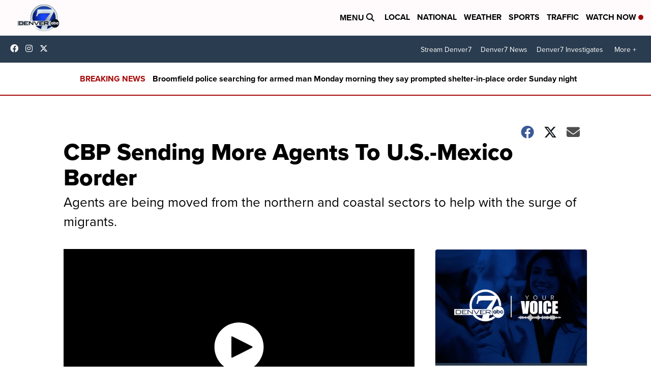

--- FILE ---
content_type: application/javascript; charset=utf-8
request_url: https://fundingchoicesmessages.google.com/f/AGSKWxVNcwAKgwpljFx_3UhAEH0cTfxjix9AySxgST_YQ7xdX5fOd0reNwLVc-7SEo4Mq5gjC0t7vHQYL52cBQ4P51Bv0Z31DRBAYS4bkt7KsKtBHvNwJWMMrB24RcKBN1c8n04LLHTVX07iVTcl0o28GhxjK59bkQ3NjnxnYJqS3iGuX_wc-XsliEnmK-TX/_/160x600_728px)/ads/?QAPS_/adsby./sponsoredlinks?
body_size: -1286
content:
window['517de1af-55e3-41f2-8e2c-6352e6597c7c'] = true;